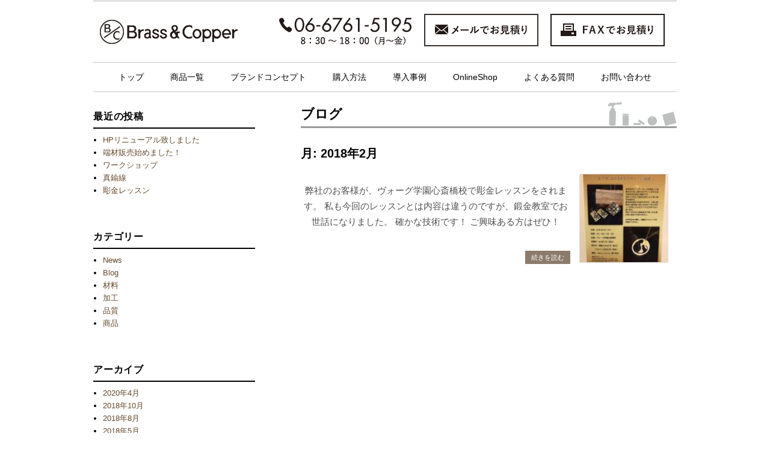

--- FILE ---
content_type: text/html; charset=UTF-8
request_url: https://brassncopper.com/2018/02
body_size: 39826
content:
<!DOCTYPE html>
<html dir="ltr" lang="ja"
	prefix="og: https://ogp.me/ns#"  class="no-js">
<head>
	<meta charset="UTF-8">
	<meta name="viewport" content="width=device-width, initial-scale=1">
<meta name="viewport" content="width=device-width,initial-scale=1.0,minimum-scale=1.0,maximum-scale=1.0,user-scalable=no">
	<link rel="profile" href="https://gmpg.org/xfn/11">
		<script>(function(html){html.className = html.className.replace(/\bno-js\b/,'js')})(document.documentElement);</script>
<title>2月, 2018 | 銅・金属の販促Brass＆Copper</title>

		<!-- All in One SEO 4.2.0 -->
		<meta name="robots" content="noindex, max-snippet:-1, max-image-preview:large, max-video-preview:-1" />
		<link rel="canonical" href="https://brassncopper.com/2018/02" />
		<meta name="google" content="nositelinkssearchbox" />
		<script type="application/ld+json" class="aioseo-schema">
			{"@context":"https:\/\/schema.org","@graph":[{"@type":"WebSite","@id":"https:\/\/brassncopper.com\/#website","url":"https:\/\/brassncopper.com\/","name":"\u9285\u30fb\u91d1\u5c5e\u306e\u8ca9\u4fc3Brass\uff06Copper","description":"\u30ac\u30b9\u30d0\u30fc\u30ca\u30fc\u30ab\u30d0\u30fc\u30fb\u30d5\u30fc\u30c9\u30ab\u30d0\u30fc\u7b49\u8ca9\u58f2","inLanguage":"ja","publisher":{"@id":"https:\/\/brassncopper.com\/#organization"}},{"@type":"Organization","@id":"https:\/\/brassncopper.com\/#organization","name":"\u9285\u30fb\u91d1\u5c5e\u306e\u8ca9\u4fc3Brass\uff06Copper","url":"https:\/\/brassncopper.com\/","logo":{"@type":"ImageObject","@id":"https:\/\/brassncopper.com\/#organizationLogo","url":"https:\/\/brassncopper.com\/wp-content\/uploads\/2017\/06\/logo.png","width":334,"height":47,"caption":"Brass& Coppper"},"image":{"@id":"https:\/\/brassncopper.com\/#organizationLogo"}},{"@type":"BreadcrumbList","@id":"https:\/\/brassncopper.com\/2018\/02#breadcrumblist","itemListElement":[{"@type":"ListItem","@id":"https:\/\/brassncopper.com\/#listItem","position":1,"item":{"@type":"WebPage","@id":"https:\/\/brassncopper.com\/","name":"\u30db\u30fc\u30e0","description":"\u30ac\u30b9\u30d0\u30fc\u30ca\u30fc\u30ab\u30d0\u30fc\u30fb\u30d5\u30fc\u30c9\u30ab\u30d0\u30fc\u7b49\u8ca9\u58f2","url":"https:\/\/brassncopper.com\/"},"nextItem":"https:\/\/brassncopper.com\/2018\/#listItem"},{"@type":"ListItem","@id":"https:\/\/brassncopper.com\/2018\/#listItem","position":2,"item":{"@type":"WebPage","@id":"https:\/\/brassncopper.com\/2018\/","name":"2018","url":"https:\/\/brassncopper.com\/2018\/"},"nextItem":"https:\/\/brassncopper.com\/2018\/02\/#listItem","previousItem":"https:\/\/brassncopper.com\/#listItem"},{"@type":"ListItem","@id":"https:\/\/brassncopper.com\/2018\/02\/#listItem","position":3,"item":{"@type":"WebPage","@id":"https:\/\/brassncopper.com\/2018\/02\/","name":"2\u6708, 2018","url":"https:\/\/brassncopper.com\/2018\/02\/"},"previousItem":"https:\/\/brassncopper.com\/2018\/#listItem"}]},{"@type":"CollectionPage","@id":"https:\/\/brassncopper.com\/2018\/02#collectionpage","url":"https:\/\/brassncopper.com\/2018\/02","name":"2\u6708, 2018 | \u9285\u30fb\u91d1\u5c5e\u306e\u8ca9\u4fc3Brass\uff06Copper","inLanguage":"ja","isPartOf":{"@id":"https:\/\/brassncopper.com\/#website"},"breadcrumb":{"@id":"https:\/\/brassncopper.com\/2018\/02#breadcrumblist"}}]}
		</script>
		<script type="text/javascript" >
			window.ga=window.ga||function(){(ga.q=ga.q||[]).push(arguments)};ga.l=+new Date;
			ga('create', "UA-128569916-4", 'auto');
			ga('send', 'pageview');
		</script>
		<script async src="https://www.google-analytics.com/analytics.js"></script>
		<!-- All in One SEO -->

<link rel='dns-prefetch' href='//secure.gravatar.com' />
<link rel='dns-prefetch' href='//ajaxzip3.github.io' />
<link rel='dns-prefetch' href='//fonts.googleapis.com' />
<link rel='dns-prefetch' href='//s.w.org' />
<link rel='dns-prefetch' href='//v0.wordpress.com' />
<link rel="alternate" type="application/rss+xml" title="銅・金属の販促Brass＆Copper &raquo; フィード" href="https://brassncopper.com/feed" />
<link rel="alternate" type="application/rss+xml" title="銅・金属の販促Brass＆Copper &raquo; コメントフィード" href="https://brassncopper.com/comments/feed" />
		<script type="text/javascript">
			window._wpemojiSettings = {"baseUrl":"https:\/\/s.w.org\/images\/core\/emoji\/13.0.1\/72x72\/","ext":".png","svgUrl":"https:\/\/s.w.org\/images\/core\/emoji\/13.0.1\/svg\/","svgExt":".svg","source":{"concatemoji":"https:\/\/brassncopper.com\/wp-includes\/js\/wp-emoji-release.min.js?ver=5.7.14"}};
			!function(e,a,t){var n,r,o,i=a.createElement("canvas"),p=i.getContext&&i.getContext("2d");function s(e,t){var a=String.fromCharCode;p.clearRect(0,0,i.width,i.height),p.fillText(a.apply(this,e),0,0);e=i.toDataURL();return p.clearRect(0,0,i.width,i.height),p.fillText(a.apply(this,t),0,0),e===i.toDataURL()}function c(e){var t=a.createElement("script");t.src=e,t.defer=t.type="text/javascript",a.getElementsByTagName("head")[0].appendChild(t)}for(o=Array("flag","emoji"),t.supports={everything:!0,everythingExceptFlag:!0},r=0;r<o.length;r++)t.supports[o[r]]=function(e){if(!p||!p.fillText)return!1;switch(p.textBaseline="top",p.font="600 32px Arial",e){case"flag":return s([127987,65039,8205,9895,65039],[127987,65039,8203,9895,65039])?!1:!s([55356,56826,55356,56819],[55356,56826,8203,55356,56819])&&!s([55356,57332,56128,56423,56128,56418,56128,56421,56128,56430,56128,56423,56128,56447],[55356,57332,8203,56128,56423,8203,56128,56418,8203,56128,56421,8203,56128,56430,8203,56128,56423,8203,56128,56447]);case"emoji":return!s([55357,56424,8205,55356,57212],[55357,56424,8203,55356,57212])}return!1}(o[r]),t.supports.everything=t.supports.everything&&t.supports[o[r]],"flag"!==o[r]&&(t.supports.everythingExceptFlag=t.supports.everythingExceptFlag&&t.supports[o[r]]);t.supports.everythingExceptFlag=t.supports.everythingExceptFlag&&!t.supports.flag,t.DOMReady=!1,t.readyCallback=function(){t.DOMReady=!0},t.supports.everything||(n=function(){t.readyCallback()},a.addEventListener?(a.addEventListener("DOMContentLoaded",n,!1),e.addEventListener("load",n,!1)):(e.attachEvent("onload",n),a.attachEvent("onreadystatechange",function(){"complete"===a.readyState&&t.readyCallback()})),(n=t.source||{}).concatemoji?c(n.concatemoji):n.wpemoji&&n.twemoji&&(c(n.twemoji),c(n.wpemoji)))}(window,document,window._wpemojiSettings);
		</script>
		<style type="text/css">
img.wp-smiley,
img.emoji {
	display: inline !important;
	border: none !important;
	box-shadow: none !important;
	height: 1em !important;
	width: 1em !important;
	margin: 0 .07em !important;
	vertical-align: -0.1em !important;
	background: none !important;
	padding: 0 !important;
}
</style>
	<link rel='stylesheet' id='wp-block-library-css'  href='https://brassncopper.com/wp-includes/css/dist/block-library/style.min.css?ver=5.7.14' type='text/css' media='all' />
<style id='wp-block-library-inline-css' type='text/css'>
.has-text-align-justify{text-align:justify;}
</style>
<link rel='stylesheet' id='responsive-lightbox-prettyphoto-css'  href='https://brassncopper.com/wp-content/plugins/responsive-lightbox/assets/prettyphoto/prettyPhoto.min.css?ver=2.3.5' type='text/css' media='all' />
<link rel='stylesheet' id='twentysixteen-fonts-css'  href='https://fonts.googleapis.com/css?family=Merriweather%3A400%2C700%2C900%2C400italic%2C700italic%2C900italic%7CInconsolata%3A400&#038;subset=latin%2Clatin-ext' type='text/css' media='all' />
<link rel='stylesheet' id='genericons-css'  href='https://brassncopper.com/wp-content/plugins/jetpack/_inc/genericons/genericons/genericons.css?ver=3.1' type='text/css' media='all' />
<link rel='stylesheet' id='twentysixteen-style-css'  href='https://brassncopper.com/wp-content/themes/BrassandCopper/style.css?ver=5.7.14' type='text/css' media='all' />
<!--[if lt IE 10]>
<link rel='stylesheet' id='twentysixteen-ie-css'  href='https://brassncopper.com/wp-content/themes/BrassandCopper/css/ie.css?ver=20160816' type='text/css' media='all' />
<![endif]-->
<!--[if lt IE 9]>
<link rel='stylesheet' id='twentysixteen-ie8-css'  href='https://brassncopper.com/wp-content/themes/BrassandCopper/css/ie8.css?ver=20160816' type='text/css' media='all' />
<![endif]-->
<!--[if lt IE 8]>
<link rel='stylesheet' id='twentysixteen-ie7-css'  href='https://brassncopper.com/wp-content/themes/BrassandCopper/css/ie7.css?ver=20160816' type='text/css' media='all' />
<![endif]-->
<link rel='stylesheet' id='animate-css'  href='https://brassncopper.com/wp-content/plugins/enjoy-instagram-instagram-responsive-images-gallery-and-carousel/assets/css/animate.min.css?ver=6.2.2' type='text/css' media='all' />
<link rel='stylesheet' id='ei-carousel-css'  href='https://brassncopper.com/wp-content/plugins/enjoy-instagram-instagram-responsive-images-gallery-and-carousel/assets/css/swiper-bundle.min.css?ver=6.2.2' type='text/css' media='all' />
<link rel='stylesheet' id='ei-carousel-theme-css'  href='https://brassncopper.com/wp-content/plugins/enjoy-instagram-instagram-responsive-images-gallery-and-carousel/assets/css/carousel-theme.css?ver=6.2.2' type='text/css' media='all' />
<link rel='stylesheet' id='ei-polaroid-carousel-theme-css'  href='https://brassncopper.com/wp-content/plugins/enjoy-instagram-instagram-responsive-images-gallery-and-carousel/assets/css/polaroid_carousel.css?ver=6.2.2' type='text/css' media='all' />
<link rel='stylesheet' id='ei-showcase-carousel-theme-css'  href='https://brassncopper.com/wp-content/plugins/enjoy-instagram-instagram-responsive-images-gallery-and-carousel/assets/css/showcase_carousel.css?ver=6.2.2' type='text/css' media='all' />
<link rel='stylesheet' id='fancybox_css-css'  href='https://brassncopper.com/wp-content/plugins/enjoy-instagram-instagram-responsive-images-gallery-and-carousel/assets/css/jquery.fancybox.min.css?ver=6.2.2' type='text/css' media='all' />
<link rel='stylesheet' id='grid_fallback-css'  href='https://brassncopper.com/wp-content/plugins/enjoy-instagram-instagram-responsive-images-gallery-and-carousel/assets/css/grid_fallback.min.css?ver=6.2.2' type='text/css' media='all' />
<link rel='stylesheet' id='grid_style-css'  href='https://brassncopper.com/wp-content/plugins/enjoy-instagram-instagram-responsive-images-gallery-and-carousel/assets/css/grid_style.min.css?ver=6.2.2' type='text/css' media='all' />
<link rel='stylesheet' id='enjoy_instagramm_css-css'  href='https://brassncopper.com/wp-content/plugins/enjoy-instagram-instagram-responsive-images-gallery-and-carousel/assets/css/enjoy-instagram.css?ver=6.2.2' type='text/css' media='all' />
<link rel='stylesheet' id='jetpack_css-css'  href='https://brassncopper.com/wp-content/plugins/jetpack/css/jetpack.css?ver=9.6.4' type='text/css' media='all' />
<!--n2css--><script type='text/javascript' src='https://brassncopper.com/wp-includes/js/jquery/jquery.min.js?ver=3.5.1' id='jquery-core-js'></script>
<script type='text/javascript' src='https://brassncopper.com/wp-includes/js/jquery/jquery-migrate.min.js?ver=3.3.2' id='jquery-migrate-js'></script>
<script type='text/javascript' src='https://brassncopper.com/wp-content/plugins/responsive-lightbox/assets/prettyphoto/jquery.prettyPhoto.min.js?ver=2.3.5' id='responsive-lightbox-prettyphoto-js'></script>
<script type='text/javascript' src='https://brassncopper.com/wp-includes/js/underscore.min.js?ver=1.8.3' id='underscore-js'></script>
<script type='text/javascript' src='https://brassncopper.com/wp-content/plugins/responsive-lightbox/assets/infinitescroll/infinite-scroll.pkgd.min.js?ver=5.7.14' id='responsive-lightbox-infinite-scroll-js'></script>
<script type='text/javascript' id='responsive-lightbox-js-extra'>
/* <![CDATA[ */
var rlArgs = {"script":"prettyphoto","selector":"lightbox","customEvents":"","activeGalleries":"1","animationSpeed":"normal","slideshow":"0","slideshowDelay":"5000","slideshowAutoplay":"0","opacity":"0.75","showTitle":"1","allowResize":"1","allowExpand":"1","width":"1080","height":"720","separator":"\/","theme":"pp_default","horizontalPadding":"20","hideFlash":"0","wmode":"opaque","videoAutoplay":"0","modal":"0","deeplinking":"0","overlayGallery":"1","keyboardShortcuts":"1","social":"0","woocommerce_gallery":"0","ajaxurl":"https:\/\/brassncopper.com\/wp-admin\/admin-ajax.php","nonce":"08ecfd477f","preview":"false","postId":"446"};
/* ]]> */
</script>
<script type='text/javascript' src='https://brassncopper.com/wp-content/plugins/responsive-lightbox/js/front.js?ver=2.3.5' id='responsive-lightbox-js'></script>
<!--[if lt IE 9]>
<script type='text/javascript' src='https://brassncopper.com/wp-content/themes/BrassandCopper/js/html5.js?ver=3.7.3' id='twentysixteen-html5-js'></script>
<![endif]-->
<script type='text/javascript' src='https://brassncopper.com/wp-content/plugins/enjoy-instagram-instagram-responsive-images-gallery-and-carousel/assets/js/swiper-bundle.min.js?ver=6.2.2' id='ei-carousel-js'></script>
<script type='text/javascript' src='https://brassncopper.com/wp-content/plugins/enjoy-instagram-instagram-responsive-images-gallery-and-carousel/assets/js/jquery.fancybox.min.js?ver=6.2.2' id='fancybox-js'></script>
<script type='text/javascript' src='https://brassncopper.com/wp-content/plugins/enjoy-instagram-instagram-responsive-images-gallery-and-carousel/assets/js/modernizr.custom.26633.min.js?ver=6.2.2' id='modernizr.custom.26633-js'></script>
<script type='text/javascript' id='gridrotator-js-extra'>
/* <![CDATA[ */
var GridRotator = {"assetsUrl":"https:\/\/brassncopper.com\/wp-content\/plugins\/enjoy-instagram-instagram-responsive-images-gallery-and-carousel\/assets"};
/* ]]> */
</script>
<script type='text/javascript' src='https://brassncopper.com/wp-content/plugins/enjoy-instagram-instagram-responsive-images-gallery-and-carousel/assets/js/jquery.gridrotator.min.js?ver=6.2.2' id='gridrotator-js'></script>
<script type='text/javascript' src='https://brassncopper.com/wp-content/plugins/enjoy-instagram-instagram-responsive-images-gallery-and-carousel/assets/js/ios-orientationchange-fix.min.js?ver=6.2.2' id='orientationchange-js'></script>
<script type='text/javascript' src='https://brassncopper.com/wp-content/plugins/enjoy-instagram-instagram-responsive-images-gallery-and-carousel/assets/js/modernizr.min.js?ver=6.2.2' id='modernizer-js'></script>
<script type='text/javascript' src='https://brassncopper.com/wp-content/plugins/enjoy-instagram-instagram-responsive-images-gallery-and-carousel/assets/js/classie.min.js?ver=6.2.2' id='classie-js'></script>
<link rel="https://api.w.org/" href="https://brassncopper.com/wp-json/" /><link rel="EditURI" type="application/rsd+xml" title="RSD" href="https://brassncopper.com/xmlrpc.php?rsd" />
<link rel="wlwmanifest" type="application/wlwmanifest+xml" href="https://brassncopper.com/wp-includes/wlwmanifest.xml" /> 
<meta name="generator" content="WordPress 5.7.14" />
		<script type="text/javascript">
			//Grid displaying after loading of images
			function display_grid() {
				jQuery('[id^="ei-grid-loading-"]').hide();
				jQuery('[id^="ei-grid-list-"]').show();
			}

			window.onload = display_grid;

			jQuery(function () {
				jQuery(document).on('click', '.fancybox-caption__body', function () {
					jQuery(this).toggleClass('full-caption')
				})
			});
		</script>
		<style type='text/css'>img#wpstats{display:none}</style>
					<style type="text/css" id="wp-custom-css">
				#site-header-menu li a{
	padding:10px 22px;
}

/* サイドバーのタイトル */
.widget_grid_widget h2.widget-title{
	text-transform:none;
}


/*フッターメニュー*/
.site-footer li {
	border:none;
	border-top:1px solid ;
	padding:5px;
	margin:0px;
}


.sub-menu {
	margin-left: 10px;
	line-height: 100%;
}

.sub-menu li {
	list-style: none;
	border:none;
	padding:5px 0;
	margin:0;
}


/* 導入事例の各ページのタイトルを消す */
.entry-header,
.entry-title2{
	display:none;
}
			</style>
		<script type="text/javascript">
jQuery(function( $ ) {
    jQuery( 'input[name="zip"]' ).keyup( function( e ) {
		// AjaxZip3.zip2addr(this,'','add1','add2');
		AjaxZip3.zip2addr(this,'','add','add');
    } )
} );
</script>
<script>
  (function(i,s,o,g,r,a,m){i['GoogleAnalyticsObject']=r;i[r]=i[r]||function(){
  (i[r].q=i[r].q||[]).push(arguments)},i[r].l=1*new Date();a=s.createElement(o),
  m=s.getElementsByTagName(o)[0];a.async=1;a.src=g;m.parentNode.insertBefore(a,m)
  })(window,document,'script','https://www.google-analytics.com/analytics.js','ga');

  ga('create', 'UA-1074224-26', 'auto');
  ga('send', 'pageview');

</script>

<script async src="https://s.yimg.jp/images/listing/tool/cv/ytag.js"></script>
<script>
window.yjDataLayer = window.yjDataLayer || [];
function ytag() { yjDataLayer.push(arguments); }
ytag({"type":"ycl_cookie"});
</script>

<!-- Global site tag (gtag.js) - Google Ads: 1039552848 -->
<script async
src="https://www.googletagmanager.com/gtag/js?id=AW-1039552848"></script>
<script>
  window.dataLayer = window.dataLayer || [];
  function gtag(){dataLayer.push(arguments);}
  gtag('js', new Date());

  gtag('config', 'AW-1039552848');
</script>




<!--ポップアップ-->
<link href="https://brassncopper.com/wp-content/themes/BrassandCopper/custom2020/popup/magnific-popup.css" rel="stylesheet" type="text/css">
<!--<script src="https://cdn.jsdelivr.net/npm/jquery@3/dist/jquery.min.js"></script>-->
<script type="text/javascript" src="https://brassncopper.com/wp-content/themes/BrassandCopper/custom2020/popup/jquery.magnific-popup.min.js"></script>

<!--スライドショー-->
<link href="https://brassncopper.com/wp-content/themes/BrassandCopper/custom2020/slick/slick-theme.css" rel="stylesheet" type="text/css">
<link href="https://brassncopper.com/wp-content/themes/BrassandCopper/custom2020/slick/slick.css" rel="stylesheet" type="text/css">
<!--<script src="https://cdn.jsdelivr.net/npm/jquery@3/dist/jquery.min.js"></script>-->
<script type="text/javascript" src="https://brassncopper.com/wp-content/themes/BrassandCopper/custom2020/slick/slick.min.js"></script>

<link rel='stylesheet' id='twentysixteen-style-css'  href='https://brassncopper.com/wp-content/themes/BrassandCopper/custom2020/style.css?1768675272' type='text/css' media='all' />
<script type="text/javascript" src="https://brassncopper.com/wp-content/themes/BrassandCopper/custom2020/script.js?1768675272"></script>
</head>

<body data-rsssl=1 class="archive date wp-custom-logo hfeed">
<div id="page" class="site">
<!--
<div id="top-head">
    <div class="inner">
        <div id="mobile-head">
			<div id="nav-toggle">
				<div>
					<span></span>
					<span></span>
					<span></span>
				</div>
			</div>
		</div>
		<nav id="global-nav" class="main-navigation" role="navigation" aria-label="メインメニュー">
			<div class="menu-grobal_head-container"><ul id="menu-grobal_head" class="primary-menu"><li id="menu-item-1007" class="menu-item menu-item-type-custom menu-item-object-custom menu-item-1007"><a href="/">トップ</a></li>
<li id="menu-item-1012" class="menu-item menu-item-type-post_type menu-item-object-page menu-item-1012"><a href="https://brassncopper.com/items">商品一覧</a></li>
<li id="menu-item-998" class="menu-item menu-item-type-post_type menu-item-object-page menu-item-998"><a href="https://brassncopper.com/brandconcept">ブランドコンセプト</a></li>
<li id="menu-item-1001" class="menu-item menu-item-type-post_type menu-item-object-page menu-item-1001"><a href="https://brassncopper.com/howtobuy">購入方法</a></li>
<li id="menu-item-93" class="menu-item menu-item-type-post_type_archive menu-item-object-example menu-item-93"><a href="https://brassncopper.com/example">導入事例</a></li>
<li id="menu-item-981" class="menu-item menu-item-type-custom menu-item-object-custom menu-item-981"><a href="https://brassncopper.thebase.in/">OnlineShop</a></li>
<li id="menu-item-987" class="menu-item menu-item-type-post_type menu-item-object-page menu-item-987"><a href="https://brassncopper.com/faq">よくある質問</a></li>
<li id="menu-item-982" class="menu-item menu-item-type-post_type menu-item-object-page menu-item-982"><a href="https://brassncopper.com/contactform">お問い合わせ</a></li>
</ul></div>		</nav>
    </div>
</div>
-->

	<div class="site-inner">
		<a class="skip-link screen-reader-text" href="#content">コンテンツへスキップ</a>

		<header id="masthead" class="site-header" role="banner">
		
			<div class="site-header-main">
			
				<div class="pc">
					<div id="newheader" >
						<a href="/"><img id="header_logo"  src=	"https://brassncopper.com/wp-content/uploads/2020/03/bclogo.png"></a>
						<div id="newheader_btns" >
							<img id="header_tel" src=	"https://brassncopper.com/wp-content/uploads/2020/03/tel.png">
							<img  id="header_mail" class="nd_toggle" onClick="document.location='/contactForm';" src="https://brassncopper.com/wp-content/uploads/2020/03/mail.png" data-src2="mail2.png" >
							<img  id="header_fax" class="nd_toggle" onClick="document.location='/byfax';"  src="https://brassncopper.com/wp-content/uploads/2020/03/fax.png" data-src2="fax2.png" >
						</div>
					</div>
											<div id="site-header-menu" class="site-header-menu">
															<nav id="site-navigation" class="main-navigation" role="navigation" aria-label="メインメニュー">
									<div class="menu-grobal_head-container"><ul id="menu-grobal_head-1" class="primary-menu"><li class="menu-item menu-item-type-custom menu-item-object-custom menu-item-1007"><a href="/">トップ</a></li>
<li class="menu-item menu-item-type-post_type menu-item-object-page menu-item-1012"><a href="https://brassncopper.com/items">商品一覧</a></li>
<li class="menu-item menu-item-type-post_type menu-item-object-page menu-item-998"><a href="https://brassncopper.com/brandconcept">ブランドコンセプト</a></li>
<li class="menu-item menu-item-type-post_type menu-item-object-page menu-item-1001"><a href="https://brassncopper.com/howtobuy">購入方法</a></li>
<li class="menu-item menu-item-type-post_type_archive menu-item-object-example menu-item-93"><a href="https://brassncopper.com/example">導入事例</a></li>
<li class="menu-item menu-item-type-custom menu-item-object-custom menu-item-981"><a href="https://brassncopper.thebase.in/">OnlineShop</a></li>
<li class="menu-item menu-item-type-post_type menu-item-object-page menu-item-987"><a href="https://brassncopper.com/faq">よくある質問</a></li>
<li class="menu-item menu-item-type-post_type menu-item-object-page menu-item-982"><a href="https://brassncopper.com/contactform">お問い合わせ</a></li>
</ul></div>								</nav><!-- .main-navigation -->
																				</div><!-- .site-header-menu -->
									</div>
				<div class="sp">
					<div id="s_newheader"  >
						<img  id="s_3bon"  src="https://brassncopper.com/wp-content/uploads/2020/03/s_3bon.png" >
						<a href="/"><img id="s_header_logo" src=	"https://brassncopper.com/wp-content/uploads/2020/03/s_logo.png"></a>
						<div id="s_newheader_btns" >
							<img  id="s_header_mail" onClick="document.location='/contactForm';" src="https://brassncopper.com/wp-content/uploads/2020/03/s_header_irai.png" >
							<a href="tel:0667615195"><img id="s_header_tel" src=	"https://brassncopper.com/wp-content/uploads/2020/03/s_header_tel.png"></a>
						</div>
					</div>

				</div>
		
				<nav id="global-nav" class="main-navigation" role="navigation" aria-label="メインメニュー">
					<div class="menu-grobal_head-container"><ul id="menu-grobal_head-2" class="primary-menu"><li class="menu-item menu-item-type-custom menu-item-object-custom menu-item-1007"><a href="/">トップ</a></li>
<li class="menu-item menu-item-type-post_type menu-item-object-page menu-item-1012"><a href="https://brassncopper.com/items">商品一覧</a></li>
<li class="menu-item menu-item-type-post_type menu-item-object-page menu-item-998"><a href="https://brassncopper.com/brandconcept">ブランドコンセプト</a></li>
<li class="menu-item menu-item-type-post_type menu-item-object-page menu-item-1001"><a href="https://brassncopper.com/howtobuy">購入方法</a></li>
<li class="menu-item menu-item-type-post_type_archive menu-item-object-example menu-item-93"><a href="https://brassncopper.com/example">導入事例</a></li>
<li class="menu-item menu-item-type-custom menu-item-object-custom menu-item-981"><a href="https://brassncopper.thebase.in/">OnlineShop</a></li>
<li class="menu-item menu-item-type-post_type menu-item-object-page menu-item-987"><a href="https://brassncopper.com/faq">よくある質問</a></li>
<li class="menu-item menu-item-type-post_type menu-item-object-page menu-item-982"><a href="https://brassncopper.com/contactform">お問い合わせ</a></li>
</ul></div>				</nav>
			</div><!-- .site-header-main -->




					</header><!-- .site-header -->
	</div>
	<div class="wrapIn">	
<div class="site-inner">	
<div id="content" class="site-content">

	<div id="primary" class="content-area">
		<main id="main" class="site-main" role="main">

		
			<header class="page-header">
<h1 class="entry-title">ブログ</h1>
				<h2 class="archive-title">月: <span>2018年2月</span></h2>			</header><!-- .page-header -->

			
<article id="post-446" class="post-446 post type-post status-publish format-standard has-post-thumbnail hentry category-blog">
	<header class="entry-header">
		
		<h3 class="entry-titleS"><a href="https://brassncopper.com/2018/02/02/446.html" rel="bookmark">彫金レッスン</a></h3>		<time class="entry-date published">投稿日：2018年02月02日</time>
	</header><!-- .entry-header -->

	
	<div class="entry-content">
	<div class="archiveBox">
	<div class="inText">
		<p>弊社のお客様が、ヴォーグ学園心斎橋校で彫金レッスンをされます。 私も今回のレッスンとは内容は違うのですが、鍛金教室でお世話になりました。 確かな技術です！ ご興味ある方はぜひ！</p>
		<a href="https://brassncopper.com/2018/02/02/446.html" class="more-link">続きを読む</a>
		</div>
		<div class="inThumb overs">
<a href="https://brassncopper.com/2018/02/02/446.html" ><img width="148" height="148" src="https://brassncopper.com/wp-content/uploads/2018/02/img_7033-148x148.jpg" class="attachment-img148t size-img148t wp-post-image" alt="" loading="lazy" srcset="https://brassncopper.com/wp-content/uploads/2018/02/img_7033-148x148.jpg 148w, https://brassncopper.com/wp-content/uploads/2018/02/img_7033-168x168.jpg 168w, https://brassncopper.com/wp-content/uploads/2018/02/img_7033-178x178.jpg 178w, https://brassncopper.com/wp-content/uploads/2018/02/img_7033-280x280.jpg 280w" sizes="(max-width: 148px) 85vw, 148px" data-attachment-id="445" data-permalink="https://brassncopper.com/2018/02/02/446.html/img_7033-jpg" data-orig-file="https://brassncopper.com/wp-content/uploads/2018/02/img_7033.jpg" data-orig-size="750,990" data-comments-opened="1" data-image-meta="{&quot;aperture&quot;:&quot;0&quot;,&quot;credit&quot;:&quot;&quot;,&quot;camera&quot;:&quot;&quot;,&quot;caption&quot;:&quot;&quot;,&quot;created_timestamp&quot;:&quot;0&quot;,&quot;copyright&quot;:&quot;&quot;,&quot;focal_length&quot;:&quot;0&quot;,&quot;iso&quot;:&quot;0&quot;,&quot;shutter_speed&quot;:&quot;0&quot;,&quot;title&quot;:&quot;&quot;,&quot;orientation&quot;:&quot;1&quot;}" data-image-title="img_7033.jpg" data-image-description="" data-medium-file="https://brassncopper.com/wp-content/uploads/2018/02/img_7033-211x278.jpg" data-large-file="https://brassncopper.com/wp-content/uploads/2018/02/img_7033.jpg" /></a>
		</div>
		</div>
			</div><!-- .entry-content -->

	
</article><!-- #post-## -->

		</main><!-- .site-main -->
	</div><!-- .content-area -->


	<aside id="secondary" class="sidebar widget-area mgnT30" role="complementary">
		
		<section id="recent-posts-2" class="widget widget_recent_entries">
		<h2 class="widget-title">最近の投稿</h2>
		<ul>
											<li>
					<a href="https://brassncopper.com/2020/04/06/1118.html">HPリニューアル致しました</a>
									</li>
											<li>
					<a href="https://brassncopper.com/2018/10/22/486.html">端材販売始めました！</a>
									</li>
											<li>
					<a href="https://brassncopper.com/2018/08/08/469.html">ワークショップ</a>
									</li>
											<li>
					<a href="https://brassncopper.com/2018/05/29/461.html">真鍮線</a>
									</li>
											<li>
					<a href="https://brassncopper.com/2018/02/02/446.html">彫金レッスン</a>
									</li>
					</ul>

		</section><section id="categories-2" class="widget widget_categories"><h2 class="widget-title">カテゴリー</h2>
			<ul>
					<li class="cat-item cat-item-1"><a href="https://brassncopper.com/category/news">News</a>
</li>
	<li class="cat-item cat-item-10"><a href="https://brassncopper.com/category/blog">Blog</a>
</li>
	<li class="cat-item cat-item-15"><a href="https://brassncopper.com/category/blog/%e6%9d%90%e6%96%99">材料</a>
</li>
	<li class="cat-item cat-item-16"><a href="https://brassncopper.com/category/blog/%e5%8a%a0%e5%b7%a5">加工</a>
</li>
	<li class="cat-item cat-item-20"><a href="https://brassncopper.com/category/blog/%e5%93%81%e8%b3%aa">品質</a>
</li>
	<li class="cat-item cat-item-21"><a href="https://brassncopper.com/category/blog/%e5%95%86%e5%93%81">商品</a>
</li>
			</ul>

			</section><section id="archives-2" class="widget widget_archive"><h2 class="widget-title">アーカイブ</h2>
			<ul>
					<li><a href='https://brassncopper.com/2020/04'>2020年4月</a></li>
	<li><a href='https://brassncopper.com/2018/10'>2018年10月</a></li>
	<li><a href='https://brassncopper.com/2018/08'>2018年8月</a></li>
	<li><a href='https://brassncopper.com/2018/05'>2018年5月</a></li>
	<li><a href='https://brassncopper.com/2018/02' aria-current="page">2018年2月</a></li>
	<li><a href='https://brassncopper.com/2018/01'>2018年1月</a></li>
	<li><a href='https://brassncopper.com/2017/12'>2017年12月</a></li>
	<li><a href='https://brassncopper.com/2017/11'>2017年11月</a></li>
	<li><a href='https://brassncopper.com/2017/10'>2017年10月</a></li>
	<li><a href='https://brassncopper.com/2017/09'>2017年9月</a></li>
	<li><a href='https://brassncopper.com/2017/08'>2017年8月</a></li>
			</ul>

			</section>	</aside><!-- .sidebar .widget-area -->

		</div><!-- .site-content -->
		<!--
		<div class="pageTop">
			<div id="page-top" class="overs">
				<a id="move-page-top"><img src="https://brassncopper.com/wp-content/themes/BrassandCopper/images/pagetop.png" width="60" height="60" alt=""/></a>
			</div>
		</div>
-->


		<div id="nd_footer_wrapper">
			<div class="nd_bottomBox pc">
				<div class="otoiawaseMes">お店の雰囲気を高級化するオリジナル商品を導入しませんか？<br>お見積りは無料ですので、お気軽にお問い合わせ下さい。
				</div>
				<hr/>
				<div class="nd_flex-3 otoiawaseBtns">
					<!--【暫定】とりあえず全部にお問合せフォームへのリンクをはった-->
					<img class="nd_hover" src="https://brassncopper.com/wp-content/uploads/2019/11/tel.png"  alt="">
					
					
						<img  class="nd_toggle" onClick="document.location='/contactForm';" src="https://brassncopper.com/wp-content/uploads/2020/03/mail.png" data-src2="mail2.png" >
						<img  class="nd_toggle" onClick="document.location='/byfax';"  src="https://brassncopper.com/wp-content/uploads/2020/03/fax.png" data-src2="fax2.png" >
<!--					
					<a href="https://brassncopper.com/contactForm"><img class="nd_hover" src="https://brassncopper.com/wp-content/uploads/2019/11/mail.png"  alt=""></a>
					<a href="https://brassncopper.com/byfax"><img class="nd_hover" src="https://brassncopper.com/wp-content/uploads/2019/11/fax.png"  alt=""></a>
-->
				</div>
			</div>
			<div class="nd_bottomBox sp">
				<img class="otoiawaseMes_img" src="https://brassncopper.com/wp-content/uploads/2019/12/s_huniki.png"  alt="">
				<div id="s_footer" class="nd_flex-2">
					<a href="tel:0667615195"><img class="nd_hover flex_item" src="https://brassncopper.com/wp-content/uploads/2019/12/s_tel.png"  alt=""></a>
					<img onclick="location.href='https://brassncopper.com/contactForm'" class="nd_hover flex_item" src="https://brassncopper.com/wp-content/uploads/2019/12/s_mitsumori.png"  alt="">
				</div>
			</div>
		</div>
	
	</div><!-- .site-inner -->
	
	
	
		<footer id="colophon" class="site-footer" role="contentinfo">
			<div class="site-inner flexBox">
				<div class="leftBox540">
									<nav class="foot-navigation" role="navigation" aria-label="フッターメインメニュー">
						<div class="menu-footermenu-container"><ul id="menu-footermenu" class="secondary-menu"><li id="menu-item-1054" class="menu-item menu-item-type-custom menu-item-object-custom menu-item-1054"><a href="/">トップ</a></li>
<li id="menu-item-1048" class="menu-item menu-item-type-post_type menu-item-object-page menu-item-1048"><a href="https://brassncopper.com/company-3">会社概要</a></li>
<li id="menu-item-1049" class="menu-item menu-item-type-post_type menu-item-object-page menu-item-1049"><a href="https://brassncopper.com/items">商品一覧</a></li>
<li id="menu-item-1052" class="menu-item menu-item-type-post_type menu-item-object-page menu-item-1052"><a href="https://brassncopper.com/faq">よくある質問</a></li>
<li id="menu-item-1050" class="menu-item menu-item-type-post_type menu-item-object-page menu-item-1050"><a href="https://brassncopper.com/brandconcept">ブランドコンセプト</a></li>
<li id="menu-item-1056" class="menu-item menu-item-type-custom menu-item-object-custom menu-item-1056"><a href="https://brassncopper.thebase.in/privacy">プライバシーポリシー</a></li>
<li id="menu-item-1068" class="menu-item menu-item-type-post_type menu-item-object-page menu-item-1068"><a href="https://brassncopper.com/howtobuy">購入方法</a></li>
<li id="menu-item-1070" class="menu-item menu-item-type-custom menu-item-object-custom menu-item-1070"><a href="https://brassncopper.thebase.in/">OnlineShop</a></li>
<li id="menu-item-1069" class="menu-item menu-item-type-custom menu-item-object-custom menu-item-1069"><a href="https://brassncopper.com/example">導入事例</a></li>
<li id="menu-item-1053" class="menu-item menu-item-type-post_type menu-item-object-page menu-item-1053"><a href="https://brassncopper.com/contactform">お問い合わせ</a></li>
</ul></div>					</nav><!-- .main-navigation -->
								</div>
				<div class="rightBox260">
					<nav class="social_navs overs"> <a href="https://twitter.com/squid0627" target="_blank"><img src="https://brassncopper.com/wp-content/themes/BrassandCopper/images/foot_tweet.png" width="30" height="30" alt="twitter"/></a><a href="https://www.facebook.com/株式会社岩崎商店非鉄金属問屋-369346593456082/" target="_blank"><img src="https://brassncopper.com/wp-content/themes/BrassandCopper/images/foot_fb.png" width="30" height="30" alt="facebook"/></a><a href="https://www.instagram.com/brass.copper/" target="_blank"><img src="https://brassncopper.com/wp-content/themes/BrassandCopper/images/foot_insta.png" width="30" height="30" alt="instagram"/></a> </nav><!-- .social-navigation -->
					<div class="siteName">
						Copyright (C) 2019 岩崎商店. All Rights Reserved.
					</div>
				</div>
			</div>
		</footer><!-- .site-footer -->

	
</div><!-- .wrap -->
</div><!-- .site -->

<script type='text/javascript' src='https://brassncopper.com/wp-content/themes/BrassandCopper/js/skip-link-focus-fix.js?ver=20160816' id='twentysixteen-skip-link-focus-fix-js'></script>
<script type='text/javascript' id='twentysixteen-script-js-extra'>
/* <![CDATA[ */
var screenReaderText = {"expand":"\u30b5\u30d6\u30e1\u30cb\u30e5\u30fc\u3092\u5c55\u958b","collapse":"\u30b5\u30d6\u30e1\u30cb\u30e5\u30fc\u3092\u9589\u3058\u308b"};
/* ]]> */
</script>
<script type='text/javascript' src='https://brassncopper.com/wp-content/themes/BrassandCopper/js/functions.js?ver=20160816' id='twentysixteen-script-js'></script>
<script type='text/javascript' src='https://brassncopper.com/wp-content/themes/BrassandCopper/js/scroll.js?ver=20160817' id='twentysixteen-scripts-js'></script>
<script type='text/javascript' src='https://brassncopper.com/wp-content/themes/BrassandCopper/js/form_custom.js?ver=20160818' id='form_custom-js'></script>
<script type='text/javascript' src='https://ajaxzip3.github.io/ajaxzip3.js?ver=20170525' id='ajaxzip3-script-js'></script>
<script type='text/javascript' src='https://brassncopper.com/wp-includes/js/wp-embed.min.js?ver=5.7.14' id='wp-embed-js'></script>
<script type='text/javascript' id='jetpack-carousel-js-extra'>
/* <![CDATA[ */
var jetpackCarouselStrings = {"widths":[370,700,1000,1200,1400,2000],"is_logged_in":"","lang":"ja","ajaxurl":"https:\/\/brassncopper.com\/wp-admin\/admin-ajax.php","nonce":"8a1d2609f6","display_exif":"1","display_comments":"1","display_geo":"1","single_image_gallery":"1","single_image_gallery_media_file":"","background_color":"black","comment":"\u30b3\u30e1\u30f3\u30c8","post_comment":"\u30b3\u30e1\u30f3\u30c8\u3092\u9001\u4fe1","write_comment":"\u30b3\u30e1\u30f3\u30c8\u3092\u3069\u3046\u305e","loading_comments":"\u30b3\u30e1\u30f3\u30c8\u3092\u8aad\u307f\u8fbc\u307f\u4e2d\u2026","download_original":"\u30d5\u30eb\u30b5\u30a4\u30ba\u8868\u793a <span class=\"photo-size\">{0}<span class=\"photo-size-times\">\u00d7<\/span>{1}<\/span>","no_comment_text":"\u30b3\u30e1\u30f3\u30c8\u306e\u30e1\u30c3\u30bb\u30fc\u30b8\u3092\u3054\u8a18\u5165\u304f\u3060\u3055\u3044\u3002","no_comment_email":"\u30b3\u30e1\u30f3\u30c8\u3059\u308b\u306b\u306f\u30e1\u30fc\u30eb\u30a2\u30c9\u30ec\u30b9\u3092\u3054\u8a18\u5165\u304f\u3060\u3055\u3044\u3002","no_comment_author":"\u30b3\u30e1\u30f3\u30c8\u3059\u308b\u306b\u306f\u304a\u540d\u524d\u3092\u3054\u8a18\u5165\u304f\u3060\u3055\u3044\u3002","comment_post_error":"\u30b3\u30e1\u30f3\u30c8\u6295\u7a3f\u306e\u969b\u306b\u30a8\u30e9\u30fc\u304c\u767a\u751f\u3057\u307e\u3057\u305f\u3002\u5f8c\u307b\u3069\u3082\u3046\u4e00\u5ea6\u304a\u8a66\u3057\u304f\u3060\u3055\u3044\u3002","comment_approved":"\u30b3\u30e1\u30f3\u30c8\u304c\u627f\u8a8d\u3055\u308c\u307e\u3057\u305f\u3002","comment_unapproved":"\u30b3\u30e1\u30f3\u30c8\u306f\u627f\u8a8d\u5f85\u3061\u4e2d\u3067\u3059\u3002","camera":"\u30ab\u30e1\u30e9","aperture":"\u7d5e\u308a","shutter_speed":"\u30b7\u30e3\u30c3\u30bf\u30fc\u30b9\u30d4\u30fc\u30c9","focal_length":"\u7126\u70b9\u8ddd\u96e2","copyright":"\u8457\u4f5c\u6a29\u8868\u793a","comment_registration":"0","require_name_email":"1","login_url":"https:\/\/brassncopper.com\/wp-login.php?redirect_to=https%3A%2F%2Fbrassncopper.com%2F2018%2F02%2F02%2F446.html","blog_id":"1","meta_data":["camera","aperture","shutter_speed","focal_length","copyright"],"local_comments_commenting_as":"<fieldset><label for=\"email\">\u30e1\u30fc\u30eb (\u5fc5\u9808)<\/label> <input type=\"text\" name=\"email\" class=\"jp-carousel-comment-form-field jp-carousel-comment-form-text-field\" id=\"jp-carousel-comment-form-email-field\" \/><\/fieldset><fieldset><label for=\"author\">\u540d\u524d (\u5fc5\u9808)<\/label> <input type=\"text\" name=\"author\" class=\"jp-carousel-comment-form-field jp-carousel-comment-form-text-field\" id=\"jp-carousel-comment-form-author-field\" \/><\/fieldset><fieldset><label for=\"url\">\u30b5\u30a4\u30c8<\/label> <input type=\"text\" name=\"url\" class=\"jp-carousel-comment-form-field jp-carousel-comment-form-text-field\" id=\"jp-carousel-comment-form-url-field\" \/><\/fieldset>"};
/* ]]> */
</script>
<script type='text/javascript' src='https://brassncopper.com/wp-content/plugins/jetpack/_inc/build/carousel/jetpack-carousel.min.js?ver=9.6.4' id='jetpack-carousel-js'></script>
<script src='https://stats.wp.com/e-202603.js' defer></script>
<script>
	_stq = window._stq || [];
	_stq.push([ 'view', {v:'ext',j:'1:9.6.4',blog:'133616410',post:'0',tz:'9',srv:'brassncopper.com'} ]);
	_stq.push([ 'clickTrackerInit', '133616410', '0' ]);
</script>
</body>
</html>


--- FILE ---
content_type: text/css
request_url: https://brassncopper.com/wp-content/themes/BrassandCopper/custom2020/style.css?1768675272
body_size: 18783
content:
/* 2020年3月リニューアル用 */

html,body{
	background:white;
	margin: 0;
	
	font-family:"Yu Gothic", "游ゴシック", YuGothic, "游ゴシック体", "ヒラギノ角ゴ Pro W3", "メイリオ", sans-serif;

	font-feature-settings : "palt" 1;

	-webkit-text-size-adjust: 100%;
	-ms-text-size-adjust: 100%;
	color:black;
}


.nd_toggle{
	cursor:pointer;
}

 .otoiawaseBtns img{
		margin:5px;
 }

#page.site{
	margin:0;
	padding:0;
}
.site-inner{
	width:100%;
	margin: 0 auto;
	max-width: 970px;
	padding: 0 20px;
	padding: 0;
	box-sizing:border-box;
	position: relative;
	
}
@media only screen and (max-width: 873px) {
	#page.site{
		margin-top:71px; /* ヘッダメニューのしたの余白に影響する */ 
	}
}


.page header.entry-header h1.entry-title{
	display:none;
}
#masthead{
	margin-top:0;
	padding:0;
}
.site-header-main{
	width:100%;
	margin:0;
	padding:0;
}
#newheader{
	border-top:3px solid #e1e1e1;
	padding:20px 0;
	margin:0;
	width:100%;
	overflow:hidden;
}		
#newheader.pc{
	width:100%;
	
	background:yellow;
}
#s_newheader{
	margin:0;
	width:100%;
	overflow:hidden;
	padding:5px;
	box-sizing:border-box;
	position:fixed;
	top:0;
	left:0;
	z-index:999;
	background:white;
}		

/* ヘッダメニュー */
#site-header-menu{
	width:100%;
	margin:0 ;
	padding:0px 0;
	line-height:1em;
	text-align:center;
	overflow:hidden;

	border-top:1px solid #c8c5c4;
	border-bottom:1px solid #c8c5c4;
	width:970px;
}
#site-header-menu a{
	color:#000;
	font-size:14px;
}
#site-header-menu a:hover{
	color:#000;
	text-decoration:underline;
}

#content{
}

.wrap{
	padding-top:0;
	background:none;
}

.wrapIn {
	margin-top:0;
	padding-top:0;
	background:none;
}

.tyu{
	background:#ffffcc;
	border:1px solid red;
	color:red;
	padding:30px 10px;
	text-align:center;
}


/*new design*/
#nd_wrapper {
	background:#fff;
	color:#221815;
	max-width:970px;
	margin:0 auto;
}


/* 画像入れ替え */
#nd_wrapper .nd_toggle:hover{
	cursor:pointer;
}
#nd_wrapper .nd_hover:hover{
	cursor:pointer;
	opacity:.5;
}


/* 汎用FLEXボックス */
#nd_wrapper [class^="nd_flex-"] {
	display: -webkit-flex;
	display: flex;
	-webkit-justify-content: space-between;
	justify-content: space-between;
	align-items: flex-start;

}

#nd_wrapper .nd_flex-2 .flex_item { 
	width: 49%; 
}
#nd_wrapper .nd_flex-3 .flex_item { 
	width: 32%; 
}
#nd_wrapper .nd_flex-4 .flex_item { 
	width: 24%; 
}

#nd_wrapper hr{
	border:#c8c5c4 1px solid;
}

/* 汎用ボックス */
#nd_wrapper .nd_box{
	max-width:100%;
	padding:50px 0px;
	position:relative;
}
@media only screen and (max-width: 873px) {
	#nd_wrapper .nd_box{
		padding:20px 0 30px 0;
	}
}
#nd_wrapper .nd_box h2.title{ 			/* タイトル */
	color:black;
	font-size: 2em;
	margin:0;
	padding:0;
	text-align:center;
	line-height:2em;
}
@media only screen and (max-width: 873px) {
	#nd_wrapper .nd_box h2.title{ 			/* タイトル */
		font-size: 1.5em;
	}
}
#nd_wrapper .nd_box .subTitle{		/* サブタイトル */
	color:#221815;
	display:block;
	font-size: 1.4em;
	font-weight:bold;
	margin:0px 0 30px 0;
	text-align:center;
}
@media only screen and (max-width: 873px) {
	#nd_wrapper .nd_box .subTitle{ 			/* サブタイトル */
		font-size: 1em;
		margin:0px 0 15px 0;
	}
}


/* メインヘッダ */
#nd_wrapper .nd_topBox{
	max-width:100%;
	position:relative;
}
#nd_wrapper .nd_topBox .nd_main_img{
	max-width:100%;
}
#nd_wrapper .nd_topBox .nd_topGray{
	background:#e1e1e1;
	padding:15px 10px 5px 10px;
	max-width:100%;
}


#nd_wrapper .nd_topBox .text{

	font-weight:bold;
	font-size:1.4em;
	padding:7px 1px 0 1px;
	margin: 0px auto;
	text-align: center;
	display: block;
}
#nd_wrapper .nd_topBox .text p{
	text-align: left;
	display: inline-block;
	padding:0;
	margin:0;
}
#nd_wrapper .nd_topBox .text.sp{
		font-size:1.2em;
}



/* SNSアイコン */
#nd_wrapper .nd_topBox .snsBtns{
	margin:20px auto;
	max-width:140px;
}
#nd_wrapper .nd_topBox .snsBtns img{
	max-width:35px;
	max-height:29px;
}

/* Reason Why People Choose 当社の製品が選ばれる理由 */
#nd_wrapper  .nd_box .riyu_img{
	width:100%;
}

/* Product List お店の雰囲気を高級化するオリジナル商品一覧  */
#nd_wrapper .nd_box .product .title{ /*商品名 英語*/
	font-size:1.4em;
	color:black;
	font-weight:bold;
	margin:5px auto 0 auto;
	text-align:center;
}
@media only screen and (max-width: 873px) {
	/* スマホ */
	#nd_wrapper .nd_box .product .title{
		font-size:0.78em;
	}
}
#nd_wrapper .nd_box .product small{  /*商品名 日本語*/
	color:black;
	display:block;
	font-size:1.2em;
	margin:0px auto 0 auto;
	padding:0;
	text-align:center;
	line-height:0.95em;
}
@media only screen and (max-width: 873px) {
	#nd_wrapper .nd_box .product small{
		font-size:0.8em;
	}
}
#nd_wrapper .nd_box .ndImg_etc{
	display:block;
	margin:50px auto 0 auto;
	width:100%;
	max-width:580px;
}
@media only screen and (max-width: 873px) {
	#nd_wrapper .nd_box .ndImg_etc{
		margin:30px auto 0 auto;
	}
}


/* Introduction Example 導入事例  */
#nd_wrapper .nd_box .jirei{
	margin-top:20px;
}

/* Message ご挨拶  */
#nd_wrapper .nd_box .mes{
	padding:0 1em;
	word-wrap: break-word;
	font-size: 1.2em;
}
@media only screen and (max-width: 873px) {
	#nd_wrapper .nd_box .mes{
		font-size: 1em;
	}
}

/* Information お知らせ*/
#newsblog{
	margin:0;
}
#newsblog dl,
#newsblog dt,
#newsblog dd {
  box-sizing: border-box;
  border:none;
}
#newsblog dl {
}
#newsblog dt,
#newsblog dd {
  font-size:16px;
  padding: 0px 20px;
  margin:0px;
}
#newsblog dt {
  width: 140px;
  float: left;
	padding-top:10px;
}
#newsblog dd {
	padding:10px 0;
	border-bottom: 1px dotted #908b8a;
}
#newsblog dd a{
	color:#000;
}
#newsblog dd a:hover{
	text-decoration:underline;
}
#newsblog dd:after {
  content: '';
  display: block;
  clear: both;
}
@media only screen and (max-width: 873px) {
	#newsblog dt,
	#newsblog dd {
	  font-size:11px;
		padding:10px 0 5px 0;
	  margin:0px;
	}
	#newsblog dt {
	  width: 85px;
	  float: left;
		}
}





/* フッタ */
#nd_footer_wrapper{
	margin-bottom:20px;
}
#nd_footer_wrapper .nd_bottomBox{
	max-width:100%;
	margin-top:20px;
}
#nd_footer_wrapper .nd_bottomBox.pc{
	padding:10px 30px;
	border:10px #e1e1e1 solid;
}
#nd_footer_wrapper .nd_bottomBox.sp{
	padding:10px 0px;
}
#nd_footer_wrapper .nd_bottomBox.pc hr{
	border:none;
	border-top:dashed 1px #908b8a;
	height:1px;
}
#nd_footer_wrapper .nd_bottomBox.pc .otoiawaseMes{
	font-size:1.6em;
	text-align:center;
	font-weight:bold;
	margin:20px auto;
	color:black;
}
#nd_footer_wrapper .nd_bottomBox.pc .otoiawaseBtns{
	max-width:650px;
	margin:30px  auto 20px auto; /*センタリング*/
}
/* sp ふきだし */ 
#nd_footer_wrapper .nd_bottomBox.sp .otoiawaseMes_img{
	width:100%;
	margin:0px auto 10px auto;
}





/**
 *  Footer
 */


.menu-footermenu-container{
 width:400px;
 padding:0;
}
.menu-footermenu-container ul{
 margin:0 0 20px 0;
}
.menu-footermenu-container li{
}
@media only screen and (max-width: 873px) {
	.menu-footermenu-container{
    width:98%;
	 margin:0 auto;
	 padding:0;
	}
}
.secondary-menu {
  color: #fff;
  display: flex;
  justify-content: space-between;
  flex-wrap: wrap;
  list-style: none; 

 }
  .secondary-menu li {
    width: 48%;
    margin-left: 0;
    padding-left: 5px;
    margin-bottom: 0em;
    border-top: 1px solid #d4d4d3; }
    .secondary-menu li a {
      color: #fff;
      display: block;
      -webkit-transition: 0.5s;
      transition: 0.5s; }
    .secondary-menu li a:hover {
      color: #fff; 
	  text-decoration:underline;
}

@media only screen and (max-width: 873px) {
	.site-footer flexBox{
		display:block;
	}
	.leftBox540 {
		display:block;
		margin:20px auto 0 auto;
		padding:0;
	}
	.rightBox260{
		display:block;
		width:100%;

		margin:0px auto;
		text-align:center;
		padding:0;
	}
	
	.social_navs{
		width:100px;
		margin:0 auto;
	}
	.social_navs  img{
		margin:0 40px;
		display:block;
		
	}
}







/* 中面タイトル */
#headline {
  background-image: url(https://brassncopper.com/wp-content/uploads/2020/02/headline_pc.png);
  background-repeat: no-repeat;
  width: 970px;
  height: 164px;
  margin: 0px 0px 30px 0px;
}
#headline_title1 {
  color: #221815;
  font-size: 34px;
  font-weight: bold;
  text-align: center;
  padding: 50px 0px 0px 0px;
}
#headline_title2 {
  color: #221815;
  font-size: 20px;
  font-weight: bold;
  text-align: center;
  margin: -15px 0px 0px 0px;
}
@media only screen and (max-width: 873px) {
#headline {
  background-color: #CCCCCC;
  background-image: url(https://brassncopper.com/wp-content/uploads/2020/02/headline_sp.png);
  background-repeat: repeat;
  width: 100%;
  height: auto;
  padding: 5px 0px 15px 0px;
  margin: 0px 0px 15px 0px;
}
#headline_title1 {
  color: #221815;
  font-size: 28px;
  font-weight: bold;
  text-align: center;
  padding: 0px 0px 0px 0px;
}
#headline_title2 {
  color: #221815;
  font-size: 16px;
  font-weight: bold;
  text-align: center;
  padding: 5px 0px 0px 0px;
}
}

.headline2 {
  font-size: 20px;
  font-weight: bold;
  text-align: center;
  border: 1px solid #C8C5C4;
  padding: 10px 0px 5px 0px;
}
.catch {
  font-size: 22px;
  font-weight: bold;
  text-align: center;
  border-bottom: 1px solid #C8C5C4;
  padding: 0px 0px 10px 0px;
}
@media only screen and (max-width: 873px) {
.headline2 {
  font-size: 18px;
  font-weight: bold;
  text-align: center;
  border: 1px solid #C8C5C4;
  padding: 7px 7px 5px 7px;
}
.catch {
  font-size: 18px;
  line-height: 24px;
  font-weight: bold;
  text-align: left;
  border-bottom: 1px solid #C8C5C4;
  padding: 0px 7px 10px 7px;
}
}

/* 商品一覧 */
.item_box1 {
  clear: both;
  float:left;
  width: 230px;
  text-align: center;
  font-size: 14px;
  font-weight: bold;
  margin: 0px 0px 20px 0px;
}
.item_box2 {
  float:left;
  width: 230px;
  text-align: center;
  font-size: 14px;
  font-weight: bold;
  margin: 0px 0px 20px 15px;
}
.item_box3 {
  float:left;
  width: 230px;
  text-align: center;
  font-size: 14px;
  font-weight: bold;
  margin: 0px 0px 20px 15px;
}
.item_box4 {
  float:left;
  width: 230px;
  text-align: center;
  font-size: 14px;
  font-weight: bold;
  margin: 0px 0px 20px 15px;
}
.item_name {
  text-align: center;
  font-size: 14px;
  font-weight: bold;
}
@media only screen and (max-width: 873px) {
.item_box1 {
  clear: both;
  float:left;
  width: 48%;
  text-align: center;
  margin: 0px 0px 15px 0px;
}
.item_box2 {
  float:right;
  width: 48%;
  text-align: center;
  margin: 0px 0px 15px 0px;
}
.item_box3 {
  clear: both;
  float:left;
  width: 48%;
  text-align: center;
  margin: 0px 0px 15px 0px;
}
.item_box4 {
  float:right;
  width: 48%;
  text-align: center;
  margin: 0px 0px 15px 0px;
}
.item_name {
  text-align: center;
  font-size: 13px;
  font-weight: bold;
}
}

/* FAX */
#byFAX{
	text-align:center;
	text-decoration:none;
}
#byFAX div{
	margin: 20px auto;
}
#byFAX a{
	padding:0;
	text-align:left;
	width:200px;
	margin:5px auto;
	text-decoration:none;
	display:block;
	color:black;
	border:none;
	box-shadow:none;
}
#byFAX a:hover{
	text-decoration:underline;
	color:black;
}

#byFAX  img{
	display:inline-block;
	margin:10px;

}




/*  よくある質問 */
.qa_q{
	text-align:left;
	font-weight:bold;
	padding:10px 20px 10px 10px;
	background:gainsboro;
}
.qa_a{
	text-align:left;
	padding:10px 20px 30px 10px;
}
/* 商品一覧 */
.goodsBox{
	overflow:hidden;
	float:left;
	margin:20px 20px 20px 0;
	box-sizing:border-box;
	width:auto;
}
.goodsBox h2{
	text-align:left;
	margin:0 0 20px 0;
	padding:2px 0 2px 10px;
	background:gainsboro;
	box-sizing:border-box;
}
.goodsList{
	box-sizing:border-box;
}
.goodsItem{
	float:left;
	text-align:center;
	max-width:230px;
}
.goodsItem:not(:last-child) {
    margin-right: 10px;
}
.goodsItem img{
	width:100%;
}
.goodsItem .goodsItemDesc{
	margin:5px;
}
@media only screen and (max-width: 873px) {
	.goodsBox{
		margin:20px 0px 10px 10px;
	}
	.goodsBox h2{
		font-size:20px;
	}
	.goodsList{
		
	}
	.goodsItem{
		max-width:158px;
	}
	.goodsItem .goodsItemDesc{
		font-size:12px;
	}
}

/* 商品詳細 ガスバーナー、ボトルキープ、フードカバー*/

.goods_details h2{
	border-left:5px solid #aaa;
	padding-left:10px;
	margin-bottom:20px;
}
.goods_details ul,
.goods_details p{
	padding:0 0 20px 20px;
	box-sizing:border-box;
}
.gasburner_wrapper{
	margin:20px 20px 40px 20px ;
}
.gasburner_title{
	text-align:left;
	font-weight:bold;
	padding:1px 0px 1px 10px;
	background:gainsboro;
}
.gasburner{
	margin:10px 0px 40px 10px;
}
.gasburner img{
/*		max-width:15%;*/
		max-height:120px;
		margin:5px;
}
.arrow {
  display:inline-block;
  height:20px;
  width:30px;
  background-color:#5bc0de;
  position:relative;
  top:-30px;
  margin-right:5px;
}
.arrow:before {
  position:absolute;
  content:"";
  width:0;
  height:0;
  border:20px solid transparent;
  border-left:20px solid #5bc0de;
  left:20px;
  top:-10px;
}

.kijitosou{
	border-collapse: collapse;
}
.kijitosou th,
.kijitosou td{
	border:1px solid #000;
	vertical-align: top;
}
.foodcover{
	margin:20px;
}
.foodcover img{
	width:100%;
	
}
.foodcover .foodcover_title{
	font-size:1.4em;
	padding:2px 10px;
	text-align:left;
	font-weight:bold;
	padding:1px 0px 1px 10px;
	margin-bottom:10px;
	background:gainsboro;
}
@media only screen and (max-width: 873px) {
	.goods_details {
		padding:10px;
		box-sizing:border-box;
	}
}

/* 地図 */
#map {
  width: 970px;
  height: 400px;
}
@media only screen and (max-width: 873px) {
#map {
  width: 100%;
  height: 250px;
  padding: 0px 7px 0px 7px;
}
}

/* 購入方法 */
.method_left {
  clear: both;
  float: left;
  width: 140px;
  text-align: left;
  padding: 20px 0px 0px 0px;
  margin: 0px 0px 0px 50px;
}
.method_right {
  text-align: left;
  float: left;
  width: 720px;
  padding: 30px 0px 0px 0px;
  margin: 0px 0px 0px 50px;
}
.method_title {
  font-size: 16px;
  font-weight: bold;
  padding: 0px 0px 7px 0px;
}
@media only screen and (max-width: 873px) {
.method_left {
  width: 100%;
  text-align: center;
  padding: 10px 0px 10px 0px;
  margin: 0px 0px 0px 0px;
}
.method_right {
  width: 100%;
  padding: 10px 7px 0px 7px;
  margin: 0px 0px 0px 0px;
}
.method_title {
  font-size: 16px;
  font-weight: bold;
  padding: 0px 0px 7px 0px;
}
}


/* 作品事例 */
.tax_box {
  -webkit-display: flex;
  -ms-display: flex;
  display: flex;
  flex-wrap: wrap;
  justify-content:left;
  margin-left:10px;
  }

.tax_box dl,
.tax_box dl:nth-child(3n) {
	width: 22%;
	margin-right:20px !important; 
}
@media only screen and (max-width: 873px) {
	.tax_box dl,
	.tax_box dl:nth-child(3n) {
		width: 44%;
		margin-right:20px !important; 
	}
}

.tax_box dd {
  text-align: center;
  padding-top: 3px;
  font-size: 0.75rem; }

.tax_box dt img{
width:99%;
  border: 1px solid #dcdcdc; }



/* 購入方法 */
.howtobuy{
	margin-top:20px;
}
.howtobuy dd{
	text-align:left;
	
}




/* お問い合わせ */
#mw_wp_form_mw-wp-form-656 form p{
	margin:0;
	padding:0;
}
.bottleTxt{
	padding:10px;
	margin:0;
}


@media only screen and (max-width: 873px) {
	#mes_input,
	#mes_confirm{
		margin:0;
		padding:0;
		text-align:left;
		width:100%;
	}
    .submitBtns :first-child{
		margin-right:0;
	}
    .submitBtns :not(:first-child){
		margin-left:5px;
	}
    .submitBtns {
		width:100%;
		box-sizing:border-box;

	}
    .submitBtns input{
		text-align:center;
		margin: 0 0px;

	}
}




/* ガスバーナーカバー */

.inline-popup{
  background-color: #fff;
  width:600px;
  margin: 30px auto;
  padding: 20px;
  box-sizing: border-box;  
}
/* スライドのタイトル */
.inline-popup p.slideTitle{
	margin:0;
	padding:0;
	text-align:center;
}
.mfp-close{
    z-index: 10;
    position: relative;
    font-size: 12px;
    width: auto;
    height: auto;
    padding: 0;
}


.slider{
	margin: auto;
	width:500px;
	height:500px
}
.slider img{
	margin: auto;
	width:460px;
	height:376px;
}


/*slick setting*/
.slick-prev:before,
.slick-next:before {
	color: #000;
}

@media only screen and (max-width: 873px) {
	/* android chrome対策*/
	.inline-popup{
		width:90%;
		top: 20px;
		left: 0;
		right: 0;
		position: fixed;
		margin: auto;
	}
	.slider{
		margin: auto;
		width:85%;
		height:auto;
	}
	.slider img{
		width:100%;
		height:auto;
	}
}

/* ヘッダ */

#header_logo{
	float:left;
	margin:10px;
}
#newheader_btns{
	float:right;
}
	#header_tel{
		float:left;
		margin:5px 20px 0 0;
	}
	#header_mail{
		
		float:left;
		margin-right:20px;
	}
	#header_fax{
		float:left;
		margin-right:20px;
	}

#global-nav{
	margin:0px;
}
.open #global-nav {
  /* #global-nav top + #mobile-head height */
  -moz-transform: translateY(1000px);
  -webkit-transform: translateY(1000px);
  transform: translateY(1000px); 
left:5px;
  }
.open #global-nav a{
}
#nav-toggle{display:none;}
#s_3bon{
	cursor:pointer;
	float:left;
	width:10%;
	margin:10px 10px 0 0;
	display:block;
}
#s_header_logo{
	float:left;
	width:45%;
	display:inline-block;
	cursor:pointer;
	margin:10px 5px 0 0;
}
#s_newheader_btns{
	float:right;
	margin:0 0px 0 0; 
	width:38%;
	box-sizing:border-box;
}
	#s_header_tel,
	#s_header_mail{
		float:right;
	display:inline-block;
		margin-left:2px;
	cursor:pointer;
		width:46%;
		max-width:71px;
		max-height:71px;
	}

					

/* ヘッダ下のメニュー */
.main-navigation {
	text-align:center;
	margin:0;
}
.main-navigation ul {
	border-bottom: 1px solid #d1d1d1;
	margin: 0 auto;
	margin:5px auto;
float: left;
    position: relative;
    left: 50%;
}
.main-navigation ul li  {
	    float: left;
    position: relative;
    left: -50%;
}



#s_footer{
	padding-left:5px;
}
#s_footer img{
	width:49%;
}


/* フッタ */
.site-footer{
	background:#a8a8a7;
	max-width:970px;
	margin:0 auto;
}

/* float解除 */
.float_clear {
  clear: both;
}

/* 中央寄せ */
.center {
  text-align: center;
}

/* スマホ用に画像縮小 */
.sp_img {
  width: 100%;
}

p {
  text-align: center;
  font-size: 15px;
  padding: 15px 0px 0px 0px;
}
@media only screen and (max-width: 873px) {
p {
  text-align: left;
  line-height: 20px;
  padding: 10px 7px 0px 7px;
}
}



.entry-header h1.entry-title, /* お知らせの各記事のタイトル */
h2.entry-title2{ /* 作品事例の各記事のタイトル */
  background:none;
  font-size: 20px;
  font-weight: bold;
  text-align: center;
  border: 1px solid #C8C5C4;
  padding: 10px 0px 5px 0px;
}
@media only screen and (max-width: 873px) {
	h2.entry-title2{
	  font-size: 18px;
	  font-weight: bold;
	  text-align: center;
	  border: 1px solid #C8C5C4;
	  padding: 7px 7px 5px 7px;
	}
}




/* パソコンで見たときは"pc"のclassがついた画像が表示される */
.pc { display: block !important; }
.sp { display: none !important; }
/* スマートフォンで見たときは"sp"のclassがついた画像が表示される */
@media only screen and (max-width: 873px) {
.pc { display: none !important; }
.sp { display: block !important; }
}



--- FILE ---
content_type: text/css
request_url: https://brassncopper.com/wp-content/themes/BrassandCopper/styles.css
body_size: 17434
content:
/* Scss Document */
/**
 * rollover animation
 */
/*materials*/
/*link*/
/*border color #ccc*/
.pdgL20 {
  padding-left: 20px; }

.mgnB0 {
  margin-bottom: 0 !important; }

.mgnT30 {
  margin-top: 1.875rem; }

.overs a img {
  filter: alpha(opacity=100);
  -moz-opacity: 1;
  opacity: 1;
  -webkit-transition: 0.5s;
  transition: 0.5s; }

.overs a:hover img {
  filter: alpha(opacity=70);
  -moz-opacity: 0.7;
  opacity: 0.7; }

.entry-title {
  text-align: left;
  border-bottom: 3px solid #9b9c9a;
  padding-top: 1.5rem;
  background-image: url(images/tl_bg.png);
  background-position: bottom right;
  background-repeat: no-repeat;
  background-size: 18.2978723404255% auto;
  min-height: 60px;
  margin-bottom: 25px !important; }

.entry-titleS {
  text-align: left;
  padding-top: 0rem !important;
  margin-top: 0rem !important;
  margin-bottom: 15px !important;
  font-size: 16px;
  font-size: 1rem; }

.entry-titleS a {
  text-decoration: underline; }

.archive-title {
  font-size: 20px;
  font-size: 1.25rem;
  margin-bottom: 1rem !important;
  padding-bottom: 0 !important; }

.archiveBox {
  -webkit-display: flex;
  -ms-display: flex;
  display: flex;
  justify-content: space-between; }
  .archiveBox .inText {
    width: 71.7241379310345%; }
    .archiveBox .inText a:hover {
      color: #666;
      background-color: #cebbab; }
    .archiveBox .inText .more-link {
      display: block;
      text-align: center;
      background-color: #8c7b6b;
      color: #fff;
      min-width: 70px;
      max-width: 75px;
      padding: 2px 5px 2px;
      position: relative;
      margin-top: 2.2rem;
      margin-left: auto;
      bottom: 0;
      font-size: 81.25%; }
  .archiveBox .inThumb {
    width: 25.8620689655172%; }
    .archiveBox .inThumb img {
      border: 1px solid #dcdcdc; }

.wide {
  width: 100% !important; }

.tCenter {
  text-align: center; }

.entry-content p {
  color: #505050; }

/*contact*/
.bottleTxt {
  -webkit-display: flex;
  -ms-display: flex;
  display: flex;
  justify-content: space-between;
  flex-wrap: wrap; }
  .bottleTxt .secound {
    margin-left: auto; }
    .bottleTxt .secound img {
      margin-bottom: 20px; }

.red {
  color: #d60000; }

.error {
  display: block !important;
  float: left !important;
  padding-left: 20px; }

.formDls {
  -webkit-display: flex;
  -ms-display: flex;
  display: flex;
  flex-wrap: wrap;
  justify-content: flex-start;
  border-top: 1px solid #b6b4b1; }
  .formDls dt {
    font-weight: normal;
    width: 100%;
    padding-left: 1.55555555555556%;
    clear: both;
    padding-top: 10px;
    padding-bottom: 10px;
    border-bottom: 1px solid #b6b4b1;
    -webkit-display: flex;
    -ms-display: flex;
    display: flex;
    align-items: center;
    background-color: #dad8d6; }
  .formDls dd {
    width: 100%;
    padding-left: 1.55555555555556%;
    border-bottom: 1px solid #d4d4d4;
    margin-right: 0 !important;
    padding-right: 0 !important;
    padding-top: 10px;
    padding-bottom: 10px;
    margin-top: 0 !important;
    margin-bottom: 0 !important;
    -webkit-display: flex;
    -ms-display: flex;
    display: flex;
    align-items: center;
    margin-left: 0;
    position: relative; }

.txtF249 {
  width: 50% !important;
  padding: 2px 5px 1px !important; }

.txtF84 {
  width: 30% !important;
  padding: 2px 5px 1px !important; }

.txtF405 {
  width: 70% !important;
  padding: 2px 5px 1px !important; }

.txtF693 {
  width: 94.9315068493151%;
  padding: 2px 5px 1px !important;
  min-height: 150px; }

.btn_normal {
  background-color: none !important; }

.submitBtns {
  -webkit-display: flex;
  -ms-display: flex;
  display: flex;
  justify-content: center;
  align-items: center;
  flex-wrap: nowrap;
  width: 100%;
  overflow: hidden; }
  .submitBtns input {
    width: 45%;
    padding-left: 0 !important;
    padding-right: 0 !important; }
  .submitBtns :first-child {
    margin-right: 30px; }

/**
 * 6.1 - Links
 */
a {
  color: #664b2d;
  text-decoration: none;
  -webkit-transition: 0.5s;
  transition: 0.5s; }

a:hover,
a:focus,
a:active {
  color: #999; }

a:focus {
  outline: thin dotted; }

a:hover,
a:active {
  outline: 0; }

.entry-content a,
.entry-summary a,
.taxonomy-description a,
.logged-in-as a,
.comment-content a,
.pingback .comment-body > a,
.textwidget a,
.entry-footer a:hover,
.site-info a:hover {
  box-shadow: 0 1px 0 0 currentColor; }

.entry-content a:hover,
.entry-content a:focus,
.entry-summary a:hover,
.entry-summary a:focus,
.taxonomy-description a:hover,
.taxonomy-description a:focus,
.logged-in-as a:hover,
.logged-in-as a:focus,
.comment-content a:hover,
.comment-content a:focus,
.pingback .comment-body > a:hover,
.pingback .comment-body > a:focus,
.textwidget a:hover,
.textwidget a:focus {
  box-shadow: none; }

/*sidebar widget*/
.execphpwidget dl {
  margin-top: 0 !important;
  padding-top: 0 !important; }
  .execphpwidget dl dt {
    font-weight: normal;
    margin-top: 0px !important;
    padding-top: 5px !important; }
  .execphpwidget dl dd {
    border-bottom: 1px solid #dcdcdc;
    margin-bottom: 0.2em;
    padding-bottom: 0.5em; }
    .execphpwidget dl dd a {
      display: block; }

.ex_box {
  -webkit-display: flex;
  -ms-display: flex;
  display: flex;
  flex-wrap: wrap;
  justify-content: space-between; }

.ex_boxIn {
  width: 45%;
  border: 1px solid #dcdcdc;
  padding: 0.5%;
  margin-bottom: 20px !important; }
  .ex_boxIn h3 {
    margin-top: 10px !important;
    margin-bottom: 2px !important;
    text-align: right;
    padding-right: 0.25% !important; }
  .ex_boxIn img {
    width: 100%; }
  .ex_boxIn dl {
    margin-top: 10px;
    -webkit-display: flex;
    -ms-display: flex;
    display: flex;
    flex-wrap: wrap;
    text-align: left;
    font-size: 95%;
    line-height: 110%;
    margin-bottom: 10px !important; }
  .ex_boxIn dt {
    width: 33%;
    padding-top: 5px !important;
    padding-bottom: 5px !important;
    margin: 0 !important;
    border-bottom: 1px dotted #dcdcdc; }
  .ex_boxIn dd {
    width: 67%;
    padding-top: 5px !important;
    padding-bottom: 5px !important;
    margin: 0 !important;
    border-bottom: 1px dotted #dcdcdc; }

.fa_box {
  -webkit-display: flex;
  -ms-display: flex;
  display: flex;
  flex-wrap: wrap;
  justify-content: space-between; }

.mgn4020 {
  margin-top: 2.5rem;
  margin-bottom: 1.25rem; }

.fa_box dl {
  width: 45%; }

.fa_box dd {
  text-align: right;
  padding-top: 3px; }

.fa_box img {
  border: 1px solid #dcdcdc; }

.fb_box {
  -webkit-display: flex;
  -ms-display: flex;
  display: flex;
  flex-wrap: wrap;
  justify-content: space-between; }

.fb_box dl {
  width: 45%; }

.fb_box dd {
  text-align: right;
  padding-top: 3px; }

.fb_box2 {
  -webkit-display: flex;
  -ms-display: flex;
  display: flex;
  flex-wrap: wrap;
  justify-content: space-between; }

.fb_box2 img {
  width: 45%;
  margin-bottom: 20px; }

.tax_box {
  -webkit-display: flex;
  -ms-display: flex;
  display: flex;
  flex-wrap: wrap;
  justify-content: space-between; }

.tax_box dl {
  width: 45%; }

.tax_box dd {
  text-align: center;
  padding-top: 3px;
  font-size: 0.75rem; }

.tax_box img {
  border: 1px solid #dcdcdc; }

.flextempBox {
  -webkit-display: flex;
  -ms-display: flex;
  display: flex;
  justify-content: space-between; }

.flextempBoxIn {
  width: 48.2758620689655%; }

.flextempBoxIn img {
  width: 100%;
  border: 1px solid #dcdcdc; }

/*example single*/
.bottomBox2 {
  margin-top: 2.5rem; }

.bottomInfo {
  width: 100%;
  float: none; }

.bottomImg {
  width: 100%;
  float: none; }

.bottomImg p {
  display: block;
  font-size: 1em;
  text-align: center;
  padding-top: 3px; }

/*company*/
.company_imgs {
  -webkit-display: flex;
  -ms-display: flex;
  display: flex;
  justify-content: space-between;
  flex-wrap: wrap; }
  .company_imgs div {
    width: 31.1111111111111%; }

.compDls {
  -webkit-display: flex;
  -ms-display: flex;
  display: flex;
  flex-wrap: wrap;
  color: #505050;
  justify-content: flex-start;
  border-top: 1px solid #d4d4d4;
  border-bottom: 1px solid #d4d4d4; }
  .compDls dt {
    font-weight: normal;
    width: 100%;
    padding-left: 0%;
    clear: both;
    padding-top: 10px;
    padding-bottom: 10px;
    border-bottom: 1px solid #d4d4d4;
    -webkit-display: flex;
    -ms-display: flex;
    display: flex;
    align-items: center; }
  .compDls dd {
    width: 100%;
    padding-left: 1.55555555555556%;
    border-bottom: 1px solid #d4d4d4;
    margin-right: 0 !important;
    padding-right: 0 !important;
    padding-top: 10px;
    padding-bottom: 10px;
    margin-top: 0 !important;
    margin-bottom: 0 !important;
    position: relative; }

.compDls dd:last-child {
  width: 100%;
  border-bottom: none !important;
  text-align: right;
  padding-bottom: 0 !important; }

div.gmaps {
  position: relative;
  padding-bottom: 46.0526315789474%;
  padding-top: 30px;
  height: 0;
  overflow: hidden;
  margin-right: 0;
  text-align: right;
  right: 0;
  float: right; }

div.ggmap iframe,
div.ggmap object,
div.ggmap embed {
  position: absolute;
  top: 0;
  right: 0 !important;
  width: 100%;
  height: 100%;
  border: 1px solid #f00; }

/*to top*/
.pageTop {
  width: 100%;
  position: relative;
  margin-top: 3.75rem;
  margin-bottom: 2.5rem;
  height: 1px; }

#page-top {
  position: absolute;
  right: 0px;
  bottom: 0px;
  display: none; }

#page-top a {
  color: #fff;
  padding: 0px;
  text-decoration: none;
  display: block;
  cursor: pointer;
  text-align: center; }

#page-top a:hover {
  -webkit-transition: all 0.3s;
  -moz-transition: all 0.3s;
  transition: all 0.3s; }

footer {
  margin-top: 2.5rem; }

.secondary-menu {
  color: #fff;
  display: flex;
  justify-content: space-between;
  flex-wrap: wrap;
  list-style: none; }
  .secondary-menu li {
    width: 30.5%;
    margin-left: 0;
    padding-left: 0;
    margin-bottom: 0.5em;
    border-bottom: 1px solid #fff; }
    .secondary-menu li a {
      color: #fff;
      display: block;
      -webkit-transition: 0.5s;
      transition: 0.5s; }
    .secondary-menu li a:hover {
      color: #999; }

.flexBox {
  display: flex;
  justify-content: space-between;
  flex-wrap: wrap; }

.leftBox540 {
  width: 100%;
  padding-top: 3.75rem; }

.rightBox260 {
  width: 100%;
  text-align: right;
  padding-top: 3.75rem; }

.social_navs {
  display: flex;
  justify-content: flex-end;
  flex-wrap: nowrap; }
  .social_navs img {
    margin-right: 10px !important; }
  .social_navs img:last-child {
    margin-right: 0; }

.siteName {
  font-size: 76.9230769230769%;
  margin-top: 12px;
  color: #fff; }
  .siteName a {
    color: #fff; }
  .siteName a:hover {
    color: #999; }

/* Toggle Button */
#nav-toggle {
  display: none;
  position: absolute;
  left: 10px;
  top: 2.0625000000rem;
  width: 30px;
  height: 22px;
  cursor: pointer;
  z-index: 101; }

#nav-toggle div {
  position: relative; }

#nav-toggle span {
  display: block;
  position: absolute;
  height: 1px;
  width: 100%;
  background: #999;
  left: 0;
  -webkit-transition: .35s ease-in-out;
  -moz-transition: .35s ease-in-out;
  transition: .35s ease-in-out; }

#nav-toggle span:nth-child(1) {
  top: 0; }

#nav-toggle span:nth-child(2) {
  top: 10px; }

#nav-toggle span:nth-child(3) {
  top: 20px; }

#top-head,
.inner {
  width: 100%;
  padding: 0; }

#top-head {
  top: 0;
  position: absolute;
  display: block;
  margin-top: 0; }

/* Fixed reset */
#top-head.fixed {
  padding-top: 0;
  background: transparent; }

#mobile-head {
  background: transparent;
  width: 100%;
  height: 66px;
  z-index: 999;
  position: relative; }

#mobile-head img {
  width: 110px !important;
  height: auto;
  margin-top: 10px !important; }

#top-head.fixed .logo,
#top-head .logo {
  position: absolute;
  left: 13px;
  top: 10px;
  color: #333;
  font-size: 26px; }

#global-nav {
  position: absolute;
  top: -1000px;
  background: #fff;
  width: 100%;
  text-align: left;
  padding: 0px 0;
  -webkit-transition: .5s ease-in-out;
  -moz-transition: .5s ease-in-out;
  transition: .5s ease-in-out;
  z-index: 200; }

#global-nav ul {
  list-style: none;
  position: static;
  right: 0;
  bottom: 0;
  padding-top: 10px;
  padding-bottom: 10px;
  margin-left: auto;
  margin-right: auto;
  font-size: 14px;
  width: 98%;
  text-align: center; }

#global-nav ul ul {
  list-style: none;
  width: 100%; }

#global-nav ul li {
  float: none;
  position: static;
  border-bottom: 1px solid #666; }

#global-nav ul ul li {
  float: none;
  position: static;
  border-bottom: 1px solid #666;
  padding-left: 10px; }

#top-head #global-nav ul li a,
#top-head.fixed #global-nav ul li a {
  width: 100%;
  display: block;
  color: #000;
  padding: 12px 0;
  text-decoration: none; }

#nav-toggle {
  display: block; }

.open #nav-toggle span:nth-child(1) {
  top: 8px;
  -webkit-transform: rotate(315deg);
  -moz-transform: rotate(315deg);
  transform: rotate(315deg); }

.open #nav-toggle span:nth-child(2) {
  width: 0;
  left: 50%; }

.open #nav-toggle span:nth-child(3) {
  top: 8px;
  -webkit-transform: rotate(-315deg);
  -moz-transform: rotate(-315deg);
  transform: rotate(-315deg); }

.open #global-nav {
  /* #global-nav top + #mobile-head height */
  -moz-transform: translateY(1066px);
  -webkit-transform: translateY(1066px);
  transform: translateY(1066px); }

/*materials_page*/
.mBox {
  -webkit-display: flex;
  -ms-display: flex;
  display: flex;
  justify-content: flex-start;
  padding-bottom: 30px;
  border-bottom: 1px solid #d9d9d9; }
  .mBox .imgBox {
    width: 16.4444444444444%; }
    .mBox .imgBox img {
      border: 1px solid #dcdcdc; }
  .mBox .mtxtBox {
    width: 81.1111111111111%;
    margin-left: auto; }
    .mBox .mtxtBox .detailLink {
      text-align: right !important;
      float: right; }

/**/
@media screen and (min-width: 25.9375em) {
  .formDls {
    -webkit-display: flex;
    -ms-display: flex;
    display: flex;
    flex-wrap: wrap;
    justify-content: flex-start;
    border-top: 1px solid #b6b4b1; }
    .formDls dt {
      width: 18.8888888888889%;
      padding-left: 1.55555555555556%;
      clear: both;
      padding-top: 10px;
      padding-bottom: 10px;
      border-bottom: 1px solid #b6b4b1;
      -webkit-display: flex;
      -ms-display: flex;
      display: flex;
      align-items: center;
      background-color: #dad8d6; }
    .formDls dd {
      width: 81.1111111111111%;
      padding-left: 1.55555555555556%;
      border-bottom: 1px solid #d4d4d4;
      margin-right: 0 !important;
      padding-right: 0 !important;
      padding-top: 10px;
      padding-bottom: 10px;
      margin-top: 0 !important;
      margin-bottom: 0 !important;
      -webkit-display: flex;
      -ms-display: flex;
      display: flex;
      align-items: center;
      flex-wrap: wrap;
      margin-left: 0; }

  .compDls {
    -webkit-display: flex;
    -ms-display: flex;
    display: flex;
    flex-wrap: wrap;
    justify-content: flex-start;
    border-top: 1px solid #d4d4d4;
    border-bottom: 1px solid #d4d4d4; }
    .compDls dt {
      width: 18.8888888888889%;
      padding-left: 0%;
      clear: both;
      padding-top: 10px;
      padding-bottom: 10px;
      border-bottom: 1px solid #d4d4d4;
      -webkit-display: flex;
      -ms-display: flex;
      display: flex;
      align-items: center; }
    .compDls dd {
      width: 81.1111111111111%;
      padding-left: 1.55555555555556%;
      border-bottom: 1px solid #d4d4d4;
      margin-right: 0 !important;
      padding-right: 0 !important;
      padding-top: 10px;
      padding-bottom: 10px;
      margin-top: 0 !important;
      margin-bottom: 0 !important;
      margin-left: 0; }

  .txtF249 {
    width: 33.69863% !important;
    padding: 2px 5px 1px !important; }

  .txtF84 {
    width: 11.50685% !important;
    padding: 2px 5px 1px !important; }

  .txtF405 {
    width: 55.47945% !important;
    padding: 2px 5px 1px !important; }

  .txtF693 {
    width: 94.9315068493151%;
    padding: 2px 5px 1px !important;
    min-height: 150px; }

  .btn_normal {
    background-color: none !important; }

  .submitBtns {
    -webkit-display: flex;
    -ms-display: flex;
    display: flex;
    justify-content: center;
    align-items: center; }
    .submitBtns input {
      width: auto;
      padding-left: 5.875em !important;
      padding-right: 5.875em !important; }
    .submitBtns :first-child {
      margin-right: 30px; }

  .tax_box {
    -webkit-display: flex;
    -ms-display: flex;
    display: flex;
    flex-wrap: wrap;
    justify-content: flex-start; }

  .tax_box dl {
    width: 28.9655172413793%;
    margin-right: 6.37931034482759%; }

  .tax_box dl:nth-child(3n) {
    margin-right: 0% !important; }

  .fa_box dl {
    width: 30.6896551724138%; }

  .fb_box dl {
    width: 30.6896551724138%; }

  .fb_box2 img {
    width: 29.7872340425532%; }

  .ex_boxIn {
    width: 29.7872340425532%; }

  .bottomInfo {
    width: 35%;
    float: left; }

  .bottomImg {
    width: 61.1111111111111%;
    float: right; }

  #page-top {
    position: absolute;
    right: 0%;
    bottom: 0px;
    display: none; } }
@media screen and (min-width: 37.5em) {
  .leftBox540 {
    width: 60.0000000000000%;
    padding-top: 3.75rem; }

  .rightBox260 {
    width: 28.8888888888889%;
    text-align: right;
    padding-top: 3.75rem; } }
@media screen and (min-width: 35em) {
  #top-head {
    display: none; } }
@media screen and (min-width: 75em) {
  #page-top {
    position: absolute;
    right: -15%;
    bottom: 0px;
    display: none; } }


--- FILE ---
content_type: application/javascript
request_url: https://brassncopper.com/wp-content/themes/BrassandCopper/js/form_custom.js?ver=20160818
body_size: 647
content:
jQuery(function(){

  jQuery(".hideP").hide();


  jQuery("#formed").change(function(changed) {

    switch (jQuery(changed.target).val()) {
      case "":
         jQuery(".hideP").hide();
        break;
      case "四角":
        jQuery(".hideP").show();
        break;
case "丸":
        jQuery(".hideP").hide();
        break;
    }

  });
	




  jQuery("#text").change(function(changed) {

    switch (jQuery(changed.target).val()) {
      case "":
         jQuery(".tchange").html("文字色");
			alert(a);
        break;
      case "凸":
        jQuery(".tchange").html("背景色");
			alert(b);
        break;
case "凹":
        jQuery(".tchange").html("文字色");
			alert(c);
        break;
    }

  });
	


});

--- FILE ---
content_type: application/javascript
request_url: https://brassncopper.com/wp-content/themes/BrassandCopper/custom2020/script.js?1768675272
body_size: 3547
content:
jQuery(document).ready(function(){
	jQuery(".nd_toggle").hover(function() {
		// オリジナル画像の取得 srcで指定された画像
		jQuery(this).data("orig_src", jQuery(this).attr("src"));
		// HOVER画像取得 data-src2で指定された画像
		var src_a = jQuery(this).attr("src").split("/");
		var src2 = jQuery(this).data("src2");
		var src2_url = jQuery(this).attr("src").replace(src_a[7] , src2);
		jQuery(this).attr("src",src2_url);
		// console.log(src_a );
		// console.log(src2);
		// console.log(src2_url);
	}, function(){
		jQuery(this).attr("src", jQuery(this).data("orig_src"));
	});	
});

// スマホ用トグルメニュー
jQuery(function(){
	
	jQuery(function() {
        var jQueryheader = jQuery('#masthead');
        // Nav Fixed
        
        // Nav Toggle Button
        jQuery('#s_3bon').click(function(){
            jQueryheader.toggleClass('open');
			console.log("s_3bon clicked "+jQueryheader.hasClass("open"));
        });
    });
});// JavaScript Document



//  ガスバーナーカバー

jQuery(document).ready(function(){
	// ポップアップ & スライドショー
	jQuery('#popup1-link').magnificPopup({
		type:'inline',
	}).on('click',function(event){
		jQuery('#slider1').not('.slick-initialized').slick({
			dots:true,
			focusOnSelect:true,
			arrows:false,
			initialSlide: 0,
		});
	});	
	jQuery('#slider1 a').on('click',function(event){
		 event.preventDefault();
	   jQuery('#slider1').slick('slickNext');
	});

	// ポップアップ & スライドショー
	jQuery('#popup2-link').magnificPopup({
		type:'inline',
	}).on('click',function(event){
		jQuery('#slider2').not('.slick-initialized').slick({
			dots:true,
			focusOnSelect:true,
			arrows:false,
			initialSlide: 0,
		});
	});	
	jQuery('#slider2 a').on('click',function(event){
		 event.preventDefault();
	   jQuery('#slider2').slick('slickNext');
	});

	// ポップアップ & スライドショー
	jQuery('#popup3-link').magnificPopup({
		type:'inline',
	}).on('click',function(event){
		jQuery('#slider3').not('.slick-initialized').slick({
			dots:true,
			focusOnSelect:true,
			arrows:false,
			initialSlide: 0,
		});
	});	
	jQuery('#slider3 a').on('click',function(event){
		 event.preventDefault();
	   jQuery('#slider3').slick('slickNext');
	});

	// ポップアップ & スライドショー
	jQuery('#popup4-link').magnificPopup({
		type:'inline',
	}).on('click',function(event){
		jQuery('#slider4').not('.slick-initialized').slick({
			dots:true,
			focusOnSelect:true,
			arrows:false,
			initialSlide: 0,
		});
	});	
	jQuery('#slider4 a').on('click',function(event){
		 event.preventDefault();
	   jQuery('#slider4').slick('slickNext');
	});

	// ポップアップ & スライドショー
	jQuery('#popup5-link').magnificPopup({
		type:'inline',
	}).on('click',function(event){
		jQuery('#slider5').not('.slick-initialized').slick({
			dots:true,
			focusOnSelect:true,
			arrows:false,
			initialSlide: 0,
		});
	});	
	jQuery('#slider5 a').on('click',function(event){
		 event.preventDefault();
	   jQuery('#slider5').slick('slickNext');
	});

	// ポップアップ & スライドショー
	jQuery('#popup6-link').magnificPopup({
		type:'inline',
	}).on('click',function(event){
		jQuery('#slider6').not('.slick-initialized').slick({
			dots:true,
			focusOnSelect:true,
			arrows:false,
			initialSlide: 0,
		});
	});	
	jQuery('#slider6 a').on('click',function(event){
		 event.preventDefault();
	   jQuery('#slider6').slick('slickNext');
	});

});



--- FILE ---
content_type: text/plain
request_url: https://www.google-analytics.com/j/collect?v=1&_v=j102&a=2113185241&t=pageview&_s=1&dl=https%3A%2F%2Fbrassncopper.com%2F2018%2F02&ul=en-us%40posix&dt=2%E6%9C%88%2C%202018%20%7C%20%E9%8A%85%E3%83%BB%E9%87%91%E5%B1%9E%E3%81%AE%E8%B2%A9%E4%BF%83Brass%EF%BC%86Copper&sr=1280x720&vp=1280x720&_u=IEBAAEABAAAAACAAI~&jid=1697562580&gjid=69482554&cid=1799955906.1768675272&tid=UA-128569916-4&_gid=2052059451.1768675272&_r=1&_slc=1&z=835092798
body_size: -451
content:
2,cG-5GQB73SMG4